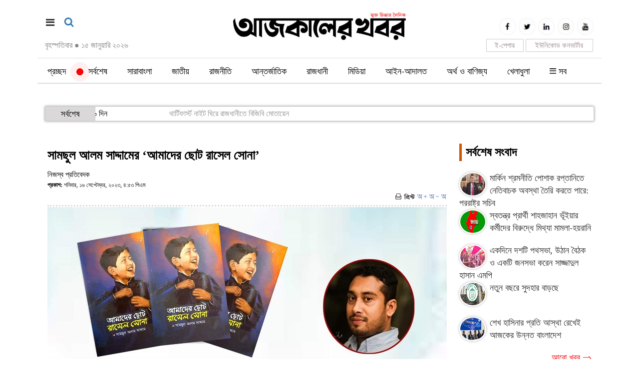

--- FILE ---
content_type: text/html; charset=UTF-8
request_url: https://www.ajkalerkhobor.net/details.php?id=144232
body_size: 11861
content:

<html>

<head>
<meta http-equiv="content-type" content="text/html; charset=utf-8" />
<title>সামছুল আলম সাদ্দামের ‘আমাদের ছোট রাসেল সোনা’</title>
<meta name="keywords" content="" />
<meta property="og:image" content="https://ajkalerkhobor.net/fb/420/2023/09/16/AK_1694861803.jpg"/>
<meta name="description" content="লেখক, কবি, প্রাবন্ধিক ও শিল্প সমালোচক সামছুল আলম সাদ্দামের ‘আমাদের ছোট রাসেল সোনা’। বইটি প্রকাশ করেছে বই বাজার প্রকাশনী৷ প্রচ্ছদ এঁকেছেন মাহাবুবুল আলম৷সামছুল আলম সাদ্দামের জন্ম কুমিল্লার লক্ষীপদুয়ায়। বেড়ে ওঠা ঢাকাতেই৷ লেখেন বিশ্বাসের কথা- বাস্তবতার কথা৷ আইন পেশায় উচ্চশিক্ষা গ্রহণ করলেও প্রবল আগ্রহ সাহিত্যের নানা প্রসঙ্গ নিয়ে৷ ক্যারিয়ারের অনেকটা সময় " />
<link href="https://ajkalerkhobor.net/images/favicon.png" rel="shortcut icon" type="image/vnd.microsoft.icon" />
<link href="https://ajkalerkhobor.net/images/styles.css" rel="stylesheet" type="text/css" media="screen,print">
<meta http-equiv="developer" content="Developed By: SM. Kafi
Powered by : i2soft Technology Limited
Web address : http://www.i2softbd.com
Address : 53 Modern Mansion (11th Floor), Motijheel C/A, Dhaka - 1000, Bangladesh, Cell : 01711112420, 01611112420" />
<meta http-equiv="refresh" content="1500"/>
<meta name="viewport" content="width=device-width, initial-scale=1">
<script type='text/javascript' src='//platform-api.sharethis.com/js/sharethis.js#property=5bd97df94f97b900113a906d&product=inline-share-buttons' async='async'></script>
<script async src="https://pagead2.googlesyndication.com/pagead/js/adsbygoogle.js"></script>
<script>(adsbygoogle = window.adsbygoogle || []).push({});</script>
</head>
<script language="javascript" src="https://ajkalerkhobor.net/images/jquery-1.7.1.min.js"></script>
<script>
		if ( window.innerWidth  >= 100 ) {			
				$(function() {
				var sticky_navigation_offset_top = $('#i2softMenu').offset().top;
				var sticky_navigation = function(){
				var scroll_top = $(window).scrollTop();
				if (scroll_top > sticky_navigation_offset_top) { 
				$('#i2softMenu').css({ 'position': 'fixed', 'top':'0px'});
				} else {$('#i2softMenu').css({ '-webkit-transition': '0.5s ease', '-moz-transition': '0.5s ease', '-o-transition': '0.5s ease', 'transition': '0.5s ease', 'position': 'relative', 'z-index': '10001', 'width': '100%', 'top':'0'}); } };
				sticky_navigation();
				$(window).scroll(function() {
				sticky_navigation();
				});});
		}else {} 
</script>
<script>
(function($) {
  $.fn.menumaker = function(options) {
      
      var cssmenu = $(this), settings = $.extend({
        title: "Menu",
        format: "dropdown",
        sticky: false
      }, options);

      return this.each(function() {
        cssmenu.prepend('<div id="menu-button" style="color:#fff; padding-left: 15px; background: url(https://ajkalerkhobor.net/images/menuALL.png) no-repeat 10px 12px"></div>');
        $(this).find("#menu-button").on('click', function(){
          $(this).toggleClass('menu-opened');
          var mainmenu = $(this).next('ul');
          if (mainmenu.hasClass('open')) { 
            mainmenu.hide().removeClass('open');
          }
          else {
            mainmenu.show().addClass('open');
            if (settings.format === "dropdown") {
              mainmenu.find('ul').show();
            }
          }
        });

        cssmenu.find('li ul').parent().addClass('has-sub');

        multiTg = function() {
          cssmenu.find(".has-sub").prepend('<span class="submenu-button"></span>');
          cssmenu.find('.submenu-button').on('click', function() {
            $(this).toggleClass('submenu-opened');
            if ($(this).siblings('ul').hasClass('open')) {
              $(this).siblings('ul').removeClass('open').hide();
            }
            else {
              $(this).siblings('ul').addClass('open').show();
            }
          });
        };

        if (settings.format === 'multitoggle') multiTg();
        else cssmenu.addClass('dropdown');

        if (settings.sticky === true) cssmenu.css('position', 'fixed');

        resizeFix = function() {
          if ($( window ).width() > 768) {
            cssmenu.find('ul').show();
          }

          if ($(window).width() <= 768) {
            cssmenu.find('ul').hide().removeClass('open');
          }
        };
        resizeFix();
        return $(window).on('resize', resizeFix);

      });
  };
})(jQuery);

(function($){
$(document).ready(function(){

$("#cssmenu").menumaker({
   title: "Menu",
   format: "multitoggle"
});

});
})(jQuery);


	function sear() {
	  if(document.getElementById('sear').style.display=='none'){
        document.getElementById('sear').style.display='block';
		 document.getElementById('sears').style.display='none';
      }else{
        document.getElementById('sear').style.display='none';
		 document.getElementById('sears').style.display='block';
      }    
    }	
	function menus() {
      if(document.getElementById('menus').style.display=='none'){
        document.getElementById('menus').style.display='block';
      }else{
        document.getElementById('menus').style.display='none';
      }    
    }

</script>
<script>
	function changeFontSize(element,step)
	{
			step = parseInt(step,10);
			var el = document.getElementById(element);
			var curFont = parseInt(el.style.fontSize,10);
			var curLineHeight = parseInt(el.style.lineHeight,10);
			if((step=="2" && curFont<60) || (step=="-2" && curFont>12)){
				el.style.fontSize = (curFont+step) + 'px';
				el.style.lineHeight = (curLineHeight+step) + 'px';
			}
			else if((step=="0" && curFont>8)){
				el.style.fontSize = '20px';
			}
			return;
	}
</script>
<body>
<div style="display:none"><a href="#"><img border="0" src="https://ajkalerkhobor.net/img.fb.php?img=2023/09/16/AK_1694861803.jpg&h=420" style="width: 100%"></a></div>
<script type="text/javascript" src="https://ajax.googleapis.com/ajax/libs/jquery/1.8.2/jquery.js"></script>
<script type="application/ld+json">
  {
  "@context": "http://schema.org",
  "@type": "NewsArticle",
  "mainEntityOfPage": "https://ajkalerkhobor.net/news/144232",
  "headline": "সামছুল আলম সাদ্দামের ‘আমাদের ছোট রাসেল সোনা’",
  "description": "লেখক, কবি, প্রাবন্ধিক ও শিল্প সমালোচক সামছুল আলম সাদ্দামের ‘আমাদের ছোট রাসেল সোনা’। বইটি প্রকাশ করেছে বই বাজার প্রকাশনী৷ প্রচ্ছদ এঁকেছেন মাহাবুবুল আলম৷সামছুল আলম সাদ্দামের জন্ম কুমিল্লার লক্ষীপদুয়ায়। বেড়ে ওঠা ঢাকাতেই৷ লেখেন বিশ্বাসের কথা- বাস্তবতার কথা৷ আইন পেশায় উচ্চশিক্ষা গ্রহণ করলেও প্রবল আগ্রহ সাহিত্যের নানা প্রসঙ্গ নিয়ে৷ ক্যারিয়ারের অনেকটা সময় ",
    "datePublished": "2023-09-16T16:53:44+06:00",
    "dateModified": "1970-01-01T00:00:00+06:00",
    "image": { "@type": "ImageObject", "url": "https://ajkalerkhobor.net:443/2023/09/16/AK_1694861803.jpg", "width": 640, "height": 400 },
    
    "articleBody" : "লেখক, কবি, প্রাবন্ধিক ও শিল্প সমালোচক সামছুল আলম সাদ্দামের ‘আমাদের ছোট রাসেল সোনা’। বইটি প্রকাশ করেছে বই বাজার প্রকাশনী৷ প্রচ্ছদ এঁকেছেন মাহাবুবুল আলম৷&nbsp;সামছুল আলম সাদ্দামের জন্ম কুমিল্লার লক্ষীপদুয়ায়। বেড়ে ওঠা ঢাকাতেই৷ লেখেন বিশ্বাসের কথা- বাস্তবতার কথা৷&nbsp; আইন পেশায় উচ্চশিক্ষা গ্রহণ করলেও প্রবল আগ্রহ সাহিত্যের নানা প্রসঙ্গ নিয়ে৷ ক্যারিয়ারের অনেকটা সময় কাজ করেছেন দেশের শীর্ষস্থানীয় ল’ ফার্মে৷ তবে শৈশব থেকেই লেখার প্রতি প্রবল আগ্রহ তার সাহিত্যেপ্রেমী মনকে বাস্তবতার মরিচিকায় হারিয়ে যেতে দেয়নি৷&nbsp; তার লেখায় রচনাশৈলীর বিচিত্র কৌশল আর গভীর জীবন বোধের রসায়ন বরাবরই পাঠক মহলে প্রসংশা কুড়িয়েছে৷&nbsp;প্রায় দুই দশক ধরে আওয়ামী ছাত্র রাজনীতি একাল-সেকালের সাক্ষী সামছুল আলমও সাদ্দামের দেশসেরা নানা প্রকাশনা’ থেকে প্রায় দশটি বই প্রকাশ পেয়েছে৷ প্রাপ্তির ঝুড়িতে তুলেছেন একাধিক সন্মাননা৷ তার লেখা বইয়ের মাঝে আমার দেখা বঙ্গবন্ধু, জননেত্রী ও একটি বাংলাদেশ পাঠক মহলে জনপ্রিয়তার শীর্ষে৷&nbsp; লেখালেখির পাশাপাশি বঙ্গবন্ধুর জীবনবোধ ও সাহিত্য দর্শন নিয়ে গবেষণা করছেন তিনি৷ তৃণমূল থেকে উঠে আসা এই ছাত্রনেতা বর্তমানে ঢাকা মহানগর উত্তর ছাত্রলীগের সহ-সভাপতির দায়িত্ব পালন করছেন৷&nbsp;বইটি দশ অধ্যায়ে মোট পৃষ্ঠা সংখ্যা ৯৫টি। বইয়ের মুদ্রিত মূল্য ২৫০ টাকা৷&nbsp; ২৫ শতাংশ ছাড়ে বইটি রকমারি ডটকমে এবং অরন্যক ডটকমে থেকেও সংগ্রহ করা যাবে।আজকালের খবর/আতে                                                                                ",
     "articleSection": "সাহিত্য",
      "keywords": [""],
    
  "author": {
  "@type": "Person",
  "url": 	"https://ajkalerkhobor.net/cat.php?key=নিজস্ব প্রতিবেদক&cd=1",
  "name": "নিজস্ব প্রতিবেদক"
  },
  "publisher": {
  "@type": "Organization",
    "logo": { "@type": "ImageObject", "url": "https://ajkalerkhobor.net/https://ajkalerkhobor.net/images/amp.jpg", "width": 500, "height": 60 },
  "name": "Palabadal"
  }
  }
</script>
	<div class="d_none t_none" style="background: #fff; padding: 0 0 0 10px; position: fixed; top:0px; left: 0px; z-index: 1001">

		<div class="d_none t_none" style="background: #FAF9F9; border-bottom: 1px solid #F1EFEF">
		<div class="container" style="padding: 10px 5px 10px 5px">
			<div style="padding: 0 0 0 3px; margin: 1 0 1px 0">
				<div align="center" style="color: #ffffff">
					<a target="_blank" href="https://epaper.ajkalerkhobor.net" style="background: #195190FF ; color: #ffffff; padding: 2px 5px 2px 5px; border-radius: 4px">ই-পেপার</a>&nbsp;&nbsp;&nbsp;
					<!-- <a target="_blank" href="https://play.google.com/store/apps/details?id=com.wDailyAjkalerKhobor_13584333" style="background: #195190FF ; color: #ffffff; padding: 2px 5px 2px 5px; border-radius: 4px">মোবাইল অ্যাপস</a>&nbsp;&nbsp;&nbsp; -->
					<a target="_blank" href="https://deshbandhutv.com" style="background: #195190FF ; color: #ffffff; padding: 2px 5px 2px 5px; border-radius: 4px">দেশবন্ধু টিভি</a>
				</div>
			</div>
			<div class="clear"></div>
		</div>
		</div>

		<div class="col-lg-2 col-md-2 col-sm-2 col-xs-2" style="padding: 20px 0 20px 0">
			<a href="#" onClick="menus();"><img border="0" src="https://ajkalerkhobor.net/images/menu_all.jpg" width="19" height="19" align="left"></a>
		</div>
		<div class="col-lg-8 col-md-8 col-sm-8 col-xs-8" style="padding: 0px">
			<a href="https://ajkalerkhobor.net"><img border="0" src="https://ajkalerkhobor.net/images/logo.jpg" style="width: 100%"></a>		
		</div>
		<div class="col-lg-2 col-md-2 col-sm-2 col-xs-2" style="padding: 20px 10px 20px 0">
			<a href="#" onClick="sear();"><img border="0" src="https://ajkalerkhobor.net/images/sea.jpg" width="21" height="19" align="right"></a>
		</div><div class="clear"></div>
	</div>
	<div class="clear"></div>

<!-- <div class="clear top m_none"></div> -->
<div class="container" style="padding: 10px 15px 10px 15px">
	<div style="padding: 0 0 0 0">		
		<div class="col-lg-4 col-md-4 col-sm-4 col-xs-12 m_none" style="padding: 25px 0 0 0">
			<a href="#" onClick="menus();"><img border="0" src="https://ajkalerkhobor.net/images/menu_all.jpg" width="21" height="18"></a>&nbsp;&nbsp;&nbsp;&nbsp;<a href="#" onClick="sear();"><img border="0" src="https://ajkalerkhobor.net/images/sea.jpg" width="21" height="19"></a>
			<div class="clear" style="margin: 0 0 20px 0"></div>
			<span style="font-size:16px; margin: 2px 0 0 0; color: #878484">বৃহস্পতিবার <span style="color: #878484">●</span> ১৫ জানুয়ারি ২০২৬		</div>		
		<div class="col-lg-4 col-md-4 col-sm-4 col-xs-12 m_none" style="text-align: center; padding: 15px 10px 0 10px">
			<div class="m_none"><a href="https://ajkalerkhobor.net"><img border="0" src="https://ajkalerkhobor.net/images/logo.jpg" style="width: 100%"></a></div>
			<div class="d_none t_none"><a href="https://ajkalerkhobor.net"><img border="0" src="https://ajkalerkhobor.net/images/logo.jpg" style="width: 70%"></a></div>
			<div class="d_none t_none"><a href="https://ajkalerkhobor.net"><img border="0" src="https://ajkalerkhobor.net/images/logo.jpg" style="width: 70%"></a></div>
		</div>
		<div class="col-lg-4 col-md-4 col-sm-4 col-xs-12" style="padding: 0 0 0 0">

			<div class="m_none t_none" style="text-align:right; padding: 25px 0 0 0">
				<span><a target="_blank" href="https://www.facebook.com/dailyajkalerkhabor"><img border="0" class="social" src="https://ajkalerkhobor.net/images/ico_fb.jpg"></a></span>
				<span><a target="_blank" href="https://twitter.com"><img border="0" class="social" src="https://ajkalerkhobor.net/images/ico_tw.jpg"></a></span>
				<span><a target="_blank" href="https://www.linkedin.com"><img border="0" class="social" src="https://ajkalerkhobor.net/images/ico-in.jpg"></a></span>
				<span><a target="_blank" href="https://www.instagram.com"><img border="0" class="social" src="https://ajkalerkhobor.net/images/ico_ins.jpg"></a></span>
				<span><a target="_blank" href="https://www.youtube.com"><img border="0" class="social" src="https://ajkalerkhobor.net/images/ico_you.jpg"></a></span>
				<div class="clear"></div>				
					<div style="float:right; width: 135px; border: 1px solid #CFC9C9; padding: 2px 0 1px 0; margin: 2px; border-radius: 1px; text-align: center"><a target="blanbk" style="color: #9F8F8F; font-size: 15px" href="https://ajkalerkhobor.net/converter.html">ইউনিকোড কনভার্টার</a></div>
					<div style="float:right; width: 75px; border: 1px solid #CFC9C9; padding: 2px 0 1px 0; margin: 2px; border-radius: 1px; text-align: center"><a target="blanbk" style="color: #9F8F8F; font-size: 15px" href="http://epaper.ajkalerkhobor.net">ই-পেপার</a></div><div class="clear"></div>
					<!-- <a href="#" onclick="doGTranslate('bn|bn');return false;" style="font-size: 13px">বাংলা</a> <a href="#" onclick="doGTranslate('bn|en');return false;" style="font-size: 11px">English</a> <a href="#" onclick="doGTranslate('bn|hi');return false;" style="font-size: 12px">हिन्दी</a>  -->
			</div>
			
		</div>
		<div class="clear"></div>
	</div>
</div><div class="clear"></div>

<div id="i2softMenu" style="background: #ffffff; margin: 0 0 20px 0">

<div style="background: #fff">
			<div class="container" style="padding: 0">
				<!-- Menu Start -->
				<div class="menu m_none" style="margin: 0 0 0 0">
					<table border="0" width="100%" cellspacing="0" cellpadding="0">
						<tr>
							<td><style>@media (min-width: 990px) {#cssmenu .dt_none {display: none;}}
#menu-desktop .show {
    background: #ddd;
    padding: 0 5px;
    display: block;
    position: fixed;
    top: 0;
    left: 0;
    height: 100%;
    width: 100%;
    z-index: 9999;
}
</style>
<style>
span.live-icon{margin: 0 0 0 -20px; display:inline-block;position:relative;top:calc(50% - 5px);
background-color:red;width:12px;height:12px;border:1px solid rgba(0,0,0,.1);border-radius:50%;z-index:1}
span.live-icon:before{content:"";display:block;position:absolute;background-color:rgba(255,0,0,.6);width:100%;height:100%;border-radius:50%;animation:live 2s ease-in-out infinite;z-index:-1}
@keyframes live{0%{transform:scale(1,1)}100%{transform:scale(3.5,3.5);background-color:transparent}}
</style>
<div id='cssmenu'>
<ul>

	<!-- <li class="m_none"><a href="https://ajkalerkhobor.net"><span><img border="0" src="https://ajkalerkhobor.net/images/home.png" width="22" height="20" style="margin: -3px 0 0 0"></span></a></li> -->
	<li><a href="https://ajkalerkhobor.net">প্রচ্ছদ</a></li> 
	<li><a href="https://ajkalerkhobor.net/menu/0"><span class="live-icon"></span>&nbsp;&nbsp;সর্বশেষ</a></li> 
	<li><a href="https://ajkalerkhobor.net/menu/141">সারাবাংলা</a><ul><li><a href="https://ajkalerkhobor.net/menu/108">ঢাকা</a><ul></ul></li><li><a href="https://ajkalerkhobor.net/menu/109">চট্টগ্রাম</a><ul></ul></li><li><a href="https://ajkalerkhobor.net/menu/110">রাজশাহী</a><ul></ul></li><li><a href="https://ajkalerkhobor.net/menu/113">খুলনা</a><ul></ul></li><li><a href="https://ajkalerkhobor.net/menu/112">সিলেট</a><ul></ul></li><li><a href="https://ajkalerkhobor.net/menu/111">বরিশাল</a><ul></ul></li><li><a href="https://ajkalerkhobor.net/menu/139">রংপুর</a><ul></ul></li><li><a href="https://ajkalerkhobor.net/menu/114">ময়মনসিংহ</a><ul></ul></li></ul></li><li><a href="https://ajkalerkhobor.net/menu/102">জাতীয়</a></li><li><a href="https://ajkalerkhobor.net/menu/115">রাজনীতি</a></li><li><a href="https://ajkalerkhobor.net/menu/116">আন্তর্জাতিক</a></li><li><a href="https://ajkalerkhobor.net/menu/150">রাজধানী</a></li><li><a href="https://ajkalerkhobor.net/menu/131">মিডিয়া</a></li><li><a href="https://ajkalerkhobor.net/menu/122">আইন-আদালত</a></li><li><a href="https://ajkalerkhobor.net/menu/121">অর্থ ও বাণিজ্য</a></li><li><a href="https://ajkalerkhobor.net/menu/119">খেলাধুলা</a></li><!-- <li><a href="https://ajkalerkhobor.net/photo/">ছবিঘর</a></li>
<li><a href="https://ajkalerkhobor.net/video/">ভিডিও</a></li> -->
<li class="m_none"><a href="#" onClick="menus();"><span><img border="0" src="https://ajkalerkhobor.net/images/menuALL.png" width="13" height="12" style="margin: 0px 0 0 0"></span>  সব </a></li>

<li class="dt_none">
	<li class="dt_none"><a href="https://ajkalerkhobor.net/menu/117">বিনোদন</a></li><li class="dt_none"><a href="https://ajkalerkhobor.net/menu/123">শিক্ষা</a></li><li class="dt_none"><a href="https://ajkalerkhobor.net/menu/142">লাইফস্টাইল</a></li><li class="dt_none"><a href="https://ajkalerkhobor.net/menu/120">বিজ্ঞান ও প্রযুক্তি</a></li><li class="dt_none"><a href="https://ajkalerkhobor.net/menu/130">স্বাস্থ্য</a></li><li class="dt_none"><a href="https://ajkalerkhobor.net/menu/146">প্রবাসের খবর</a></li><li class="dt_none"><a href="https://ajkalerkhobor.net/menu/145">সাহিত্য</a></li><li class="dt_none"><a href="https://ajkalerkhobor.net/menu/143">মতামত</a></li><li class="dt_none"><a href="https://ajkalerkhobor.net/menu/147">সাক্ষাৎকার</a></li><li class="dt_none"><a href="https://ajkalerkhobor.net/menu/118">ক্যাম্পাস</a></li></li>

</ul>
</div>
<div class="clear"></div></td>
						</tr>
					</table>
				</div>
			</div>
						<div id="menus" style="display:none">
				<div class="m_none" style="background: #F5F5F5; padding: 20px 10px 0 10px">
				<div class="container">
				<div class="footerN">
					<div class="drop"><a href="https://ajkalerkhobor.net/menu/117">●&nbsp;বিনোদন</a></div><div class="drop"><a href="https://ajkalerkhobor.net/menu/123">●&nbsp;শিক্ষা</a></div><div class="drop"><a href="https://ajkalerkhobor.net/menu/142">●&nbsp;লাইফস্টাইল</a></div><div class="drop"><a href="https://ajkalerkhobor.net/menu/120">●&nbsp;বিজ্ঞান ও প্রযুক্তি</a></div><div class="drop"><a href="https://ajkalerkhobor.net/menu/130">●&nbsp;স্বাস্থ্য</a></div><div class="drop"><a href="https://ajkalerkhobor.net/menu/146">●&nbsp;প্রবাসের খবর</a></div><div class="drop"><a href="https://ajkalerkhobor.net/menu/145">●&nbsp;সাহিত্য</a></div><div class="drop"><a href="https://ajkalerkhobor.net/menu/143">●&nbsp;মতামত</a></div><div class="drop"><a href="https://ajkalerkhobor.net/menu/147">●&nbsp;সাক্ষাৎকার</a></div><div class="drop"><a href="https://ajkalerkhobor.net/menu/118">●&nbsp;ক্যাম্পাস</a></div>					
					<!-- <div class="drop"><a href="https://ajkalerkhobor.net/photo/">● ফটো গ্যালারি</a></div>
					<div class="drop"><a href="https://ajkalerkhobor.net/video/">● ভিডিও গ্যালারি</a></div> -->
				</div><div align="right" style="width: 100%; background: #F5F5F5; padding: 0 10px 0 0"><a href="#" onClick="menus();"><img border="0" src="https://ajkalerkhobor.net/images/cross.png" alt="close" title="close"></a></a></div>
				</div></div>

				<div class="d_none t_none" style="background: #F5F5F5; padding: 20px 10px 0 10px; margin: -20px 0 0 0">
				<div class="container">
				<div class="footerM">
					<div class="drop"><a href="https://ajkalerkhobor.net/menu/141">●&nbsp;সারাবাংলা</a></div><div class="drop"><a href="https://ajkalerkhobor.net/menu/102">●&nbsp;জাতীয়</a></div><div class="drop"><a href="https://ajkalerkhobor.net/menu/115">●&nbsp;রাজনীতি</a></div><div class="drop"><a href="https://ajkalerkhobor.net/menu/116">●&nbsp;আন্তর্জাতিক</a></div><div class="drop"><a href="https://ajkalerkhobor.net/menu/150">●&nbsp;রাজধানী</a></div><div class="drop"><a href="https://ajkalerkhobor.net/menu/131">●&nbsp;মিডিয়া</a></div><div class="drop"><a href="https://ajkalerkhobor.net/menu/122">●&nbsp;আইন-আদালত</a></div><div class="drop"><a href="https://ajkalerkhobor.net/menu/121">●&nbsp;অর্থ ও বাণিজ্য</a></div><div class="drop"><a href="https://ajkalerkhobor.net/menu/119">●&nbsp;খেলাধুলা</a></div><div class="drop"><a href="https://ajkalerkhobor.net/menu/117">●&nbsp;বিনোদন</a></div><div class="drop"><a href="https://ajkalerkhobor.net/menu/123">●&nbsp;শিক্ষা</a></div><div class="drop"><a href="https://ajkalerkhobor.net/menu/142">●&nbsp;লাইফস্টাইল</a></div><div class="drop"><a href="https://ajkalerkhobor.net/menu/120">●&nbsp;বিজ্ঞান ও প্রযুক্তি</a></div><div class="drop"><a href="https://ajkalerkhobor.net/menu/130">●&nbsp;স্বাস্থ্য</a></div><div class="drop"><a href="https://ajkalerkhobor.net/menu/146">●&nbsp;প্রবাসের খবর</a></div><div class="drop"><a href="https://ajkalerkhobor.net/menu/145">●&nbsp;সাহিত্য</a></div><div class="drop"><a href="https://ajkalerkhobor.net/menu/143">●&nbsp;মতামত</a></div><div class="drop"><a href="https://ajkalerkhobor.net/menu/147">●&nbsp;সাক্ষাৎকার</a></div><div class="drop"><a href="https://ajkalerkhobor.net/menu/118">●&nbsp;ক্যাম্পাস</a></div>					
					<!-- <div class="drop"><a href="https://ajkalerkhobor.net/photo/">● ফটো গ্যালারি</a></div>
					<div class="drop"><a href="https://ajkalerkhobor.net/video/">● ভিডিও গ্যালারি</a></div> -->
				</div><div align="right" style="width: 100%; background: #F5F5F5; padding: 0 10px 0 0"><a href="#" onClick="menus();"><img border="0" src="https://ajkalerkhobor.net/images/cross.png" alt="close" title="close"></a></a></div>
				</div></div>

			</div>


	<!-- Menu End -->
</div></div>

<div class="clear m_none" style="margin: 0 0 25px 0"></div>

<div class="container m_none" style="padding-top:0px">
		<div style="border: 0px solid #00368C">
			<link rel="stylesheet" type="text/css" href="https://ajkalerkhobor.net/images/jquery.smarticker.css">
<div class="smarticker1 hidden-sm hidden-xs m_none">
    <ul style="height: 40px; overflow: hidden">
			<li data-category="সর্বশেষ" data-subcategory="" data-color="1F4565"><a href="https://ajkalerkhobor.net/news/150891">থার্টিফার্স্ট নাইট ঘিরে রাজধানীতে বিজিবি মোতায়েন  </a></li><li data-category="সর্বশেষ" data-subcategory="" data-color="1F4565"><a href="https://ajkalerkhobor.net/news/150887">প্রাথমিকের ছুটি বাড়ল ১৬ দিন </a></li><li data-category="সর্বশেষ" data-subcategory="" data-color="1F4565"><a href="https://ajkalerkhobor.net/news/150886">আন্দোলনে ব্যর্থ হয়ে লাশ ফেলার রাজনীতি করতে চায় বিএনপি : কাদের </a></li><li data-category="সর্বশেষ" data-subcategory="" data-color="1F4565"><a href="https://ajkalerkhobor.net/news/150879">কক্সবাজারে আরসা'র লজিস্টিক শাখার প্রধানসহ তিনজন গ্রেপ্তার </a></li><li data-category="সর্বশেষ" data-subcategory="" data-color="1F4565"><a href="https://ajkalerkhobor.net/news/150874">শিক্ষিত জাতি ছাড়া দেশ দারিদ্র্যমুক্ত হয় না : প্রধানমন্ত্রী </a></li><li data-category="সর্বশেষ" data-subcategory="" data-color="1F4565"><a href="https://ajkalerkhobor.net/news/150868">নতুন বই বিতরণ কার্যক্রম উদ্বোধন করলেন প্রধানমন্ত্রী </a></li><li data-category="সর্বশেষ" data-subcategory="" data-color="1F4565"><a href="https://ajkalerkhobor.net/news/150867">দলীয় সরকারের অধীনেও ভোট সুষ্ঠু হয় এবার প্রমাণ করতে হবে: সিইসি </a></li>        </ul>
</div>
<script type="text/javascript" src="https://ajkalerkhobor.net/images/jquery.smarticker.min.js"></script>
<script>
	$('.smarticker1').smarticker({
		controllerType: 2,
		theme: 1,
		animation: 'slide',
		speed: 1500,
		progressbar: true
	});
</script>
<div class="d_none t_none">
	<table border="0" width="100%" id="table1" cellspacing="0" cellpadding="0">
		<tr>
			<td style="width: 150px"><img border="0" src="https://ajkalerkhobor.net/images/todays_news.jpg" width="100%"></td>
			<td style="border: 0px solid #2786B2; padding: 0 5px 0 5px">
				<marquee direction=left onmouseout="this.start()"  onmouseover="this.stop()" scrolldelay="1" scrollamount="3">
								<!-- End Page-->
				<span class="ticker"><a style="font-size: 17px" href="https://ajkalerkhobor.net/news/150891">থার্টিফার্স্ট নাইট ঘিরে রাজধানীতে বিজিবি মোতায়েন </a>&nbsp;&nbsp;&nbsp;</span>
				  				<!-- End Page-->
				<span class="ticker"><a style="font-size: 17px" href="https://ajkalerkhobor.net/news/150887">প্রাথমিকের ছুটি বাড়ল ১৬ দিন</a>&nbsp;&nbsp;&nbsp;</span>
				  				<!-- End Page-->
				<span class="ticker"><a style="font-size: 17px" href="https://ajkalerkhobor.net/news/150886">আন্দোলনে ব্যর্থ হয়ে লাশ ফেলার রাজনীতি করতে চায় বিএনপি : কাদের</a>&nbsp;&nbsp;&nbsp;</span>
				  				<!-- End Page-->
				<span class="ticker"><a style="font-size: 17px" href="https://ajkalerkhobor.net/news/150879">কক্সবাজারে আরসা'র লজিস্টিক শাখার প্রধানসহ তিনজন গ্রেপ্তার</a>&nbsp;&nbsp;&nbsp;</span>
				  				<!-- End Page-->
				<span class="ticker"><a style="font-size: 17px" href="https://ajkalerkhobor.net/news/150874">শিক্ষিত জাতি ছাড়া দেশ দারিদ্র্যমুক্ত হয় না : প্রধানমন্ত্রী</a>&nbsp;&nbsp;&nbsp;</span>
				  				<!-- End Page-->
				<span class="ticker"><a style="font-size: 17px" href="https://ajkalerkhobor.net/news/150868">নতুন বই বিতরণ কার্যক্রম উদ্বোধন করলেন প্রধানমন্ত্রী</a>&nbsp;&nbsp;&nbsp;</span>
				  				<!-- End Page-->
				<span class="ticker"><a style="font-size: 17px" href="https://ajkalerkhobor.net/news/150867">দলীয় সরকারের অধীনেও ভোট সুষ্ঠু হয় এবার প্রমাণ করতে হবে: সিইসি</a>&nbsp;&nbsp;&nbsp;</span>
				  				</marquee>
			</td>
		</tr>
	</table>
</div>		</div>
</div>

<div class="clear m_none" style="margin: 0 0 15px 0"></div>
<div class="clear d_none t_none" style="margin: 0 0 100px 0"></div>


<div class="container" style="padding-top:0px">			
<div class="col-lg-9 col-md-9 col-sm-9 col-xs-12" style="padding:0px">
<div style="padding: 10px 0 10px 0"><ins class="adsbygoogle" style="display:block" data-ad-client="ca-pub-6661980424108051" data-ad-slot="2648233548" data-ad-format="auto" data-full-width-responsive="true"></ins></div>

<!-- Details News Start -->	

<div id="toPrint" class="dtl">
					
			
<style type="text/css">
.figcaption p{background:#000; color: #fff; text-align: center}
@media (min-width:600px) {
	.grid figure{position:relative;float:left;text-align:center;cursor:pointer;}.grid figure img{position:relative;display:block;}.grid figure figcaption{padding:2em;color:#fff;text-transform:uppercase;font-size:1.25em;-webkit-backface-visibility:hidden;backface-visibility:hidden;}.grid figure figcaption::before,.grid figure figcaption::after{pointer-events:none;}.grid figure figcaption,.grid figure figcaption>a{position:absolute;bottom:-30px;left:0;}.grid figure figcaption>a{z-index:1000;text-indent:200%;white-space:nowrap;font-size:0;opacity:0;}.grid figure h2{word-spacing:-0.15em;font-weight:300;}.grid figure h2 span{font-weight:800;}.grid figure h2,.grid figure p{margin:0;}.grid figure p{letter-spacing:1px;font-size:68.5%;}figure.effect-layla figcaption{padding:3em;}figure.effect-layla figcaption::before,figure.effect-layla figcaption::after{position:absolute;content:'';opacity:0;}figure.effect-layla figcaption::before{top:50px;right:30px;bottom:50px;left:30px;border-top:1px solid #fff;border-bottom:1px solid #fff;-webkit-transform:scale(0,1);transform:scale(0,1);-webkit-transform-origin:0 0;transform-origin:0 0;}figure.effect-layla figcaption::after{top:30px;right:50px;bottom:30px;left:50px;border-right:1px solid #fff;border-left:1px solid #fff;-webkit-transform:scale(1,0);transform:scale(1,0);-webkit-transform-origin:100% 0;transform-origin:100% 0;}figure.effect-layla h2{-webkit-transition:-webkit-transform 0.35s;transition:transform 0.35s;}figure.effect-layla p{padding:0.5em 2em;text-transform:none;opacity:0;-webkit-transform:translate3d(0,-10px,0);transform:translate3d(0,-10px,0);}figure.effect-layla img,figure.effect-layla h2{-webkit-transform:translate3d(0,0,0,0);transform:translate3d(0,0,0,0);}figure.effect-layla img,figure.effect-layla figcaption::before,figure.effect-layla figcaption::after,figure.effect-layla p{-webkit-transition:opacity 0.35s,-webkit-transform 0.35s;transition:opacity 0.35s,transform 0.35s;}figure.effect-layla:hover figcaption::before,figure.effect-layla:hover figcaption::after{opacity:1;-webkit-transform:scale(1);transform:scale(1);}figure.effect-layla:hover h2,figure.effect-layla:hover p{opacity:1;-webkit-transform:translate3d(0,0,0);transform:translate3d(0,0,0);}figure.effect-layla:hover figcaption::after,figure.effect-layla:hover h2,figure.effect-layla:hover p,figure.effect-layla:hover img{-webkit-transition-delay:0.15s;transition-delay:0.15s;}
}
</style>

			<div class="hanger"></div>
			<a href="#"><div class="title_detail"><b>সামছুল আলম সাদ্দামের ‘আমাদের ছোট রাসেল সোনা’</b></div></a>
			<div class="sholder"></div>
			<div class="unicode" style="margin: 10px 0 -10px 0">নিজস্ব প্রতিবেদক</div>
			<div style="margin: 5px 0 0 0">			
				<div class="pub" style="float:left; width: 100%; padding: 7px 0 0 0; font-size: 12px">
										<b>&#2474;&#2509;&#2480;&#2453;&#2494;&#2486;:</b> শনিবার, ১৬ সেপ্টেম্বর, ২০২৩, ৪:৫৩ পিএম				</div>
				<div style="float: right; text-align:right; width: 112px; padding: 5px 0 0 0">
					<span style="padding: 0 0 10px 0"><input class="myButton"  value="" id="PopupandLeaveopen" type="button"></span>
					<span><a href="javascript:void(0);" onclick="changeFontSize('f','2');"><img src="https://ajkalerkhobor.net/images/plus.png"/></a></span>
					<span><a href="javascript:void(0);" onclick="changeFontSize('f',-2);"><img src="https://ajkalerkhobor.net/images/minus.png"/></a></span>
					<span><a href="javascript:void(0);" onclick="changeFontSize('f',0);"><img src="https://ajkalerkhobor.net/images/minus-plus.png"/></a></span>
				</div><div class="clear"></div>
			</div>

<div style="border-top: 3px dotted #dddddd; margin: 5px 0 0 0; padding: 0 0 1px 0"></div>	
			
	
			<div id='f' style="font-size: 18px">
					<div style="max-width:100%; text-align: justify;"><img src="https://ajkalerkhobor.net:443/2023/09/16/AK_1694861803.jpg" alt="" align="left" border="0px" style="max-width:100%; margin-right: 7px;"><span style="max-width:100%; font-family: SolaimanLipi; font-size: 20px;">লেখক, কবি, প্রাবন্ধিক ও শিল্প সমালোচক সামছুল আলম সাদ্দামের ‘আমাদের ছোট রাসেল সোনা’। বইটি প্রকাশ করেছে বই বাজার প্রকাশনী৷ প্রচ্ছদ এঁকেছেন মাহাবুবুল আলম৷&nbsp;</span></div><div style="max-width:100%; text-align: justify;"><span style="max-width:100%; font-size: 20px; font-family: SolaimanLipi;"><br></span></div><div style="max-width:100%; text-align: justify;"><span style="max-width:100%; font-size: 20px; font-family: SolaimanLipi;">সামছুল আলম সাদ্দামের জন্ম কুমিল্লার লক্ষীপদুয়ায়। বেড়ে ওঠা ঢাকাতেই৷ লেখেন বিশ্বাসের কথা- বাস্তবতার কথা৷&nbsp; আইন পেশায় উচ্চশিক্ষা গ্রহণ করলেও প্রবল আগ্রহ সাহিত্যের নানা প্রসঙ্গ নিয়ে৷ ক্যারিয়ারের অনেকটা সময় কাজ করেছেন দেশের শীর্ষস্থানীয় ল’ ফার্মে৷ তবে শৈশব থেকেই লেখার প্রতি প্রবল আগ্রহ তার সাহিত্যেপ্রেমী মনকে বাস্তবতার মরিচিকায় হারিয়ে যেতে দেয়নি৷&nbsp; তার লেখায় রচনাশৈলীর বিচিত্র কৌশল আর গভীর জীবন বোধের রসায়ন বরাবরই পাঠক মহলে প্রসংশা কুড়িয়েছে৷&nbsp;</span></div><div style="max-width:100%; text-align: justify;"><span style="max-width:100%; font-size: 20px; font-family: SolaimanLipi;"><br></span></div><div style="max-width:100%; text-align: justify;"><span style="max-width:100%; font-size: 20px; font-family: SolaimanLipi;">প্রায় দুই দশক ধরে আওয়ামী ছাত্র রাজনীতি একাল-সেকালের সাক্ষী সামছুল আলমও সাদ্দামের দেশসেরা নানা প্রকাশনা’ থেকে প্রায় দশটি বই প্রকাশ পেয়েছে৷ প্রাপ্তির ঝুড়িতে তুলেছেন একাধিক সন্মাননা৷ তার লেখা বইয়ের মাঝে আমার দেখা বঙ্গবন্ধু, জননেত্রী ও একটি বাংলাদেশ পাঠক মহলে জনপ্রিয়তার শীর্ষে৷&nbsp; লেখালেখির পাশাপাশি বঙ্গবন্ধুর জীবনবোধ ও সাহিত্য দর্শন নিয়ে গবেষণা করছেন তিনি৷ তৃণমূল থেকে উঠে আসা এই ছাত্রনেতা বর্তমানে ঢাকা মহানগর উত্তর ছাত্রলীগের সহ-সভাপতির দায়িত্ব পালন করছেন৷&nbsp;</span></div><div style="max-width:100%; text-align: justify;"><span style="max-width:100%; font-size: 20px; font-family: SolaimanLipi;"><br></span></div><div style="max-width:100%; text-align: justify; "><span style="max-width:100%; font-size: 20px; font-family: SolaimanLipi;">বইটি দশ অধ্যায়ে মোট পৃষ্ঠা সংখ্যা ৯৫টি। বইয়ের মুদ্রিত মূল্য ২৫০ টাকা৷&nbsp; ২৫ শতাংশ ছাড়ে বইটি রকমারি ডটকমে এবং অরন্যক ডটকমে থেকেও সংগ্রহ করা যাবে।</span></div><div style="max-width:100%; text-align: justify; "><span style="max-width:100%; font-size: 20px; font-family: SolaimanLipi;"><br></span></div><div style="max-width:100%; text-align: justify; "><span style="max-width:100%; font-size: 20px; font-family: SolaimanLipi;">আজকালের খবর/আতে</span></div>                                                                                </p>
			</div>
</div>

 <div style="padding: 25px 0 10px 0"><ins class="adsbygoogle" style="display:block" data-ad-client="ca-pub-6661980424108051" data-ad-slot="2648233548" data-ad-format="auto" data-full-width-responsive="true"></ins></div>

<BR><BR>
<div class="col-lg-2 col-md-2 col-sm-4 col-xs-4" style="text-align: ri; padding: 0px">
	<div class="fb-like" data-href="https://ajkalerkhobor.net/news/144232" data-layout="button_count" data-action="like" data-size="large" data-show-faces="true" data-share="false"></div>
</div>
<div class="col-lg-10 col-md-10 col-sm-8 col-xs-8" style="text-align: left; padding: 0px">
	<div style="padding-bottom:15px">
		<div class="sharethis-inline-share-buttons"></div>
	</div>
</div><br>	
<BR><BR>

<!-- Also News Start -->
<div class="also" style="margin: 20px 5px 20px 5px">
<div style="borer: 1px solid #dddddd; background: #dddddd; padding: 3px 0 3px 0; width: 100%; margin: 0 0 10px 0"><span style="text-align:right; padding: 0 10px 0 10px"><span style="color: #111111">আরও খবর</span>
</div>


<div class="inner" align="center" style="margin-bottom: 15px">
	<table border="0" width="100%" id="table1">
		<tr>
			<td width="50" align="left" style="padding: 0 0 0 0; height: 55px">
				<img style="margin-right: 7px;" title="ইসাবা ইলমি প্রিয়তির প্রথম বই" alt="ইসাবা ইলমি প্রিয়তির প্রথম বই" class="img_round" src="https://ajkalerkhobor.net:443/2023/12/30/ak_1703943100_th.jpg" align="left" width="75" height="65">			</td>
			<td align="left" style="padding: 0 20px 0 0"><a style="font-size: 20px" href="https://ajkalerkhobor.net/news/150849"><B>ইসাবা ইলমি প্রিয়তির প্রথম বই</B></a></td>
		</tr>
	</table>
</div>

<div class="inner" align="center" style="margin-bottom: 15px">
	<table border="0" width="100%" id="table1">
		<tr>
			<td width="50" align="left" style="padding: 0 0 0 0; height: 55px">
				<img style="margin-right: 7px;" title="স্রোত লোকসংস্কৃতি উৎসব অনুষ্ঠিত" alt="স্রোত লোকসংস্কৃতি উৎসব অনুষ্ঠিত" class="img_round" src="https://ajkalerkhobor.net:443/2023/12/30/ak_1703942000_th.jpg" align="left" width="75" height="65">			</td>
			<td align="left" style="padding: 0 20px 0 0"><a style="font-size: 20px" href="https://ajkalerkhobor.net/news/150847"><B>স্রোত লোকসংস্কৃতি উৎসব অনুষ্ঠিত</B></a></td>
		</tr>
	</table>
</div>

<div class="inner" align="center" style="margin-bottom: 15px">
	<table border="0" width="100%" id="table1">
		<tr>
			<td width="50" align="left" style="padding: 0 0 0 0; height: 55px">
				<img style="margin-right: 7px;" title="কবি আবুবকর সিদ্দিক মারা গেছেন" alt="কবি আবুবকর সিদ্দিক মারা গেছেন" class="img_round" src="https://ajkalerkhobor.net/2023/12/28/ak_1703753580_th.jpg" align="left" width="75" height="65">			</td>
			<td align="left" style="padding: 0 20px 0 0"><a style="font-size: 20px" href="https://ajkalerkhobor.net/news/150704"><B>কবি আবুবকর সিদ্দিক মারা গেছেন</B></a></td>
		</tr>
	</table>
</div>

<div class="inner" align="center" style="margin-bottom: 15px">
	<table border="0" width="100%" id="table1">
		<tr>
			<td width="50" align="left" style="padding: 0 0 0 0; height: 55px">
				<img style="margin-right: 7px;" title="আজ মহুয়া বাবরের জন্মদিন" alt="আজ মহুয়া বাবরের জন্মদিন" class="img_round" src="https://ajkalerkhobor.net:443/2023/12/14/ak_1702553716_th.JPG" align="left" width="75" height="65">			</td>
			<td align="left" style="padding: 0 20px 0 0"><a style="font-size: 20px" href="https://ajkalerkhobor.net/news/149850"><B>আজ মহুয়া বাবরের জন্মদিন</B></a></td>
		</tr>
	</table>
</div>

<div class="inner" align="center" style="margin-bottom: 15px">
	<table border="0" width="100%" id="table1">
		<tr>
			<td width="50" align="left" style="padding: 0 0 0 0; height: 55px">
				<img style="margin-right: 7px;" title="বগুড়ায় লেখক চক্রের দুই দিনব্যাপী কবি সম্মেলন" alt="বগুড়ায় লেখক চক্রের দুই দিনব্যাপী কবি সম্মেলন" class="img_round" src="https://ajkalerkhobor.net:443/2023/12/14/ak_1702552728_th.jpg" align="left" width="75" height="65">			</td>
			<td align="left" style="padding: 0 20px 0 0"><a style="font-size: 20px" href="https://ajkalerkhobor.net/news/149847"><B>বগুড়ায় লেখক চক্রের দুই দিনব্যাপী কবি সম্মেলন</B></a></td>
		</tr>
	</table>
</div>

<div class="inner" align="center" style="margin-bottom: 15px">
	<table border="0" width="100%" id="table1">
		<tr>
			<td width="50" align="left" style="padding: 0 0 0 0; height: 55px">
				<img style="margin-right: 7px;" title=" অপরাজিত সাহিত্য পুরস্কার পেলেন তিন গুণী" alt=" অপরাজিত সাহিত্য পুরস্কার পেলেন তিন গুণী" class="img_round" src="https://ajkalerkhobor.net:443/2023/12/13/ak_1702474192_th.jpg" align="left" width="75" height="65">			</td>
			<td align="left" style="padding: 0 20px 0 0"><a style="font-size: 20px" href="https://ajkalerkhobor.net/news/149792"><B> অপরাজিত সাহিত্য পুরস্কার পেলেন তিন গুণী</B></a></td>
		</tr>
	</table>
</div>

<div class="inner" align="center" style="margin-bottom: 15px">
	<table border="0" width="100%" id="table1">
		<tr>
			<td width="50" align="left" style="padding: 0 0 0 0; height: 55px">
				<img style="margin-right: 7px;" title="জানা-অজানা ইসমত চুঘতাই" alt="জানা-অজানা ইসমত চুঘতাই" class="img_round" src="https://ajkalerkhobor.net:443/2023/12/09/ak_1702114540_th.jpg" align="left" width="75" height="65">			</td>
			<td align="left" style="padding: 0 20px 0 0"><a style="font-size: 20px" href="https://ajkalerkhobor.net/news/149513"><B>জানা-অজানা ইসমত চুঘতাই</B></a></td>
		</tr>
	</table>
</div>

<div class="inner" align="center" style="margin-bottom: 15px">
	<table border="0" width="100%" id="table1">
		<tr>
			<td width="50" align="left" style="padding: 0 0 0 0; height: 55px">
				<img style="margin-right: 7px;" title="যে আগুন ছড়িয়ে গেল সবখানে" alt="যে আগুন ছড়িয়ে গেল সবখানে" class="img_round" src="https://ajkalerkhobor.net:443/2023/12/09/ak_1702114185_th.jpg" align="left" width="75" height="65">			</td>
			<td align="left" style="padding: 0 20px 0 0"><a style="font-size: 20px" href="https://ajkalerkhobor.net/news/149512"><B>যে আগুন ছড়িয়ে গেল সবখানে</B></a></td>
		</tr>
	</table>
</div>
<div class="clear"></div>
</div>
<!-- Also News End -->

 <br><br>

<!-- Details News End -->	

<!-- Facebook Comments -->
<style>
.fb_iframe_widget,
.fb_iframe_widget span,
.fb_iframe_widget span iframe[style] {
  min-width: 100% !important;
  width: 100% !important;
}
</style>
				<div id="fb-root"></div>
				<script>(function(d, s, id) {
				  var js, fjs = d.getElementsByTagName(s)[0];
				  if (d.getElementById(id)) return;
				  js = d.createElement(s); js.id = id;
				  js.src = "//connect.facebook.net/en_US/all.js#xfbml=1";
				  fjs.parentNode.insertBefore(js, fjs);
				}(document, 'script', 'facebook-jssdk'));</script>
				<div class="fb-comments" data-href="https://ajkalerkhobor.net/news/144232" data-numposts="10" data-width="100%" data-colorscheme="light"></div>
<div class="clear"></div>
<!-- Facebook Comments -->
</div>
<div class="col-lg-3 col-md-3 col-sm-3 col-xs-12" style="padding: 0 5px 0 5px">
	<div class="clear" style="margin: 0 0 15px 0"></div>
<div class="titleR2" style="width: 100%; font-size: 24px; border: 0px solid #FADEDE; margin: 0 0 15px 0"><B>সর্বশেষ সংবাদ</B></div><div class="clear"></div>
			<!-- Latest News Start -->
			<div style="margin: 0 0 10px 0; padding: 7px 0 10px 0">
									<div style="min-height: 70px"><a style="font-size: 18px" href="https://ajkalerkhobor.net/news/150901"><img style="margin-right: 7px;" class="img_round" src="https://ajkalerkhobor.net/2023/12/31/ak_1704045442_th.jpg" align="left" width="50" height="45">মার্কিন শ্রমনীতি পোশাক রপ্তানিতে নেতিবাচক অবস্থা তৈরি করতে পারে: পররাষ্ট্র সচিব</a></div><div class="clear"></div>
									<div style="min-height: 70px"><a style="font-size: 18px" href="https://ajkalerkhobor.net/news/150900"><img style="margin-right: 7px;" class="img_round" src="https://ajkalerkhobor.net/2023/12/31/ak_1704039979_th.jpg" align="left" width="50" height="45">স্বতন্ত্র প্রার্থী শাহজাহান ভূঁইয়ার কর্মীদের বিরুদ্ধে মিথ্যা মামলা-হয়রানি</a></div><div class="clear"></div>
									<div style="min-height: 70px"><a style="font-size: 18px" href="https://ajkalerkhobor.net/news/150899"><img style="margin-right: 7px;" class="img_round" src="https://ajkalerkhobor.net/2023/12/31/ak_1704032216_th.jpg" align="left" width="50" height="45">একদিনে দশটি পথসভা, উঠান বৈঠক ও একটি জনসভা করেন সাজ্জাদুল হাসান এমপি</a></div><div class="clear"></div>
									<div style="min-height: 70px"><a style="font-size: 18px" href="https://ajkalerkhobor.net/news/150898"><img style="margin-right: 7px;" class="img_round" src="https://ajkalerkhobor.net/2023/12/31/ak_1704031608_th.jpg" align="left" width="50" height="45">নতুন বছরে সুদহার বাড়ছে</a></div><div class="clear"></div>
									<div style="min-height: 70px"><a style="font-size: 18px" href="https://ajkalerkhobor.net/news/150897"><img style="margin-right: 7px;" class="img_round" src="https://ajkalerkhobor.net:443/2023/12/31/ak_1704031294_th.jpg" align="left" width="50" height="45">শেখ হাসিনার প্রতি আস্থা রেখেই আজকের উন্নত বাংলাদেশ</a></div><div class="clear"></div>
								<a href="https://ajkalerkhobor.net/menu/0"><div align="right" style="font-size: 18px; color: #ff0000">আরো খবর ⇒</div></a>
			</div>
			<!-- Latest News End -->
		<div class="clear"></div>

<div style="padding: 10px 0 10px 0"><ins class="adsbygoogle" style="display:inline-block;" data-ad-client="ca-pub-6661980424108051" data-ad-slot="8841079132" data-ad-format="link" data-full-width-responsive="true"></ins></div>

<div class="titleR3" style="width: 100%; font-size: 20px; border: 0px solid #FADEDE; margin: 0 0 15px 0">সর্বাধিক পঠিত</div><div class="clear"></div>

			<!-- Most Read News Start -->
			<div style="margin: 0 0 10px 0; padding: 7px 0 10px 0">
									<div style="min-height: 70px"><a style="font-size: 18px" href="https://ajkalerkhobor.net/news/150865"><img style="margin-right: 7px;" class="img_round" src="https://ajkalerkhobor.net/2023/12/31/ak_1704000720_th.jpg" align="left" width="50" height="45">রাজপথের আন্দোলনে জনগণের অধিকার প্রতিষ্ঠা হবে: মুরাদ </a></div><div class="clear"></div>
									<div style="min-height: 70px"><a style="font-size: 18px" href="https://ajkalerkhobor.net/news/150890"><img style="margin-right: 7px;" class="img_round" src="https://ajkalerkhobor.net:443/2023/12/31/ak_1704026017_th.jpg" align="left" width="50" height="45">অর্থনৈতিক প্রবৃদ্ধিতে অনন্য ভূমিকায় ইসলামী ব্যাংক</a></div><div class="clear"></div>
									<div style="min-height: 70px"><a style="font-size: 18px" href="https://ajkalerkhobor.net/news/150856"><img style="margin-right: 7px;" class="img_round" src="https://ajkalerkhobor.net/2023/12/30/ak_1703951038_th.jpg" align="left" width="50" height="45">হাইকোর্টের ৫২ বেঞ্চ গঠন করলেন প্রধান বিচারপতি</a></div><div class="clear"></div>
									<div style="min-height: 70px"><a style="font-size: 18px" href="https://ajkalerkhobor.net/news/150868"><img style="margin-right: 7px;" class="img_round" src="https://ajkalerkhobor.net/2023/12/31/ak_1704010099_th.jpg" align="left" width="50" height="45">নতুন বই বিতরণ কার্যক্রম উদ্বোধন করলেন প্রধানমন্ত্রী</a></div><div class="clear"></div>
									<div style="min-height: 70px"><a style="font-size: 18px" href="https://ajkalerkhobor.net/news/150892"><img style="margin-right: 7px;" class="img_round" src="https://ajkalerkhobor.net:443/2023/12/31/ak_1704026194_th.JPG" align="left" width="50" height="45"> ইতিহাসের মহানায়ক: একটি অনন্য প্রকাশনা</a></div><div class="clear"></div>
							</div>
			<!-- Most Read News End -->
</div>

<div class="clear"></div>
 <script type="text/javascript" src="https://ajkalerkhobor.net/images/jquery.txt"></script>
<script type="text/javascript">
       $(document).ready(function() { 
         $("#PopupandLeaveopen").click(function() {
             printElem({ leaveOpen: true, printMode: 'popup' });
         });        
     });
 function printElem(options){
     $('#toPrint').printElement(options);
 }
</script>

<div class="clear" style="margin: 0 0 0 0"></div>
</div></div>

<style>
.footerM{-webkit-column-count: 3; -moz-column-count: 3; column-count: 3; -webkit-column-gap: 10px; -moz-column-gap: 10px; column-gap: 10px; -webkit-column-rule: 0px solid #333333333333; -moz-column-rule: 0px solid #333333333333; column-rule: 0px solid #333333333333;}
.footerM a{font-size: 17px; color: #111111; font-family: 'SolaimanLipi'}
.footerM a:hover{color: #fc0000}
.footerN{-webkit-column-count: 5; -moz-column-count: 5; column-count: 5; -webkit-column-gap: 20px; -moz-column-gap: 20px; column-gap: 20px; -webkit-column-rule: 0px solid #333333333333; -moz-column-rule: 0px solid #333333333333; column-rule: 0px solid #333333333333;}
.footerN a{font-size: 18px; color: #111111; font-family: 'SolaimanLipi'}
.footerN a:hover{color: #fc0000}
.drop {margin: 0 0 2px 0}
ins[data-ad-status=unfilled] {display:none!important}
</style>

<!-- 		<div class="m_none" style="width: 100%; position: relative; z-index:133333301; border: 0px solid #ded9d9; background: #333333; padding: 20px 0 0 20px">
			<div class="container" style="padding: 0 0 15px 0">
				<center><img border="0" src="https://ajkalerkhobor.net/images/logo.png" height="50"></center>
			</div>
		</div> -->
<div class="clear"></div>

<div style="background: #333333">
<div class="col-lg-2 col-md-2 col-sm-2 col-xs-12" style="background: #333333; color: #fff; text-align: center; padding: 0 5px 0 5px">
		<div style="margin: 50px 0 15px 0">Follow Us</div>
		<span><a target="_blank" href="https://www.facebook.com/dailyajkalerkhabor"><img border="0" src="https://ajkalerkhobor.net/images/SocialFB.png"></a></span>
		<span><a target="_blank" href="https://www.youtube.com/Ajkalerkhobordigital"><img border="0" src="https://ajkalerkhobor.net/images/SocialTube.png"></a></span>
		<span><a target="_blank" href="https://www.twitter.com/Ajkalerkhobor"><img border="0" src="https://ajkalerkhobor.net/images/SocialTwitter.png"></a></span>
		<span><a target="_blank" href="https://www.plus.google.com/thedailyAjkalerkhobor"><img border="0" src="https://ajkalerkhobor.net/images/SocialIG.png"></a></span>
		<div class="clear" style="margin: 0 0 25px 0"></div>
		<!-- <span><a target="_blank" href="https://play.google.com/store/apps/details?id=com.wDailyAjkalerKhobor_13584333&pli=1"><img border="0" src="https://ajkalerkhobor.net/images/android.png"></a></span> -->
</div>
<div class="col-lg-10 col-md-10 col-sm-10 col-xs-12" style="background: #333333; padding: 0 5px 0 5px">
		<div class="m_none" style="width: 100%; position: relative; z-index:133333301; background: #333333; padding: 10px 0 10px 0">
			<div class="container">
				<div class="footerM">
						<div><a style="color: #fff" href="https://ajkalerkhobor.net/menu/141">●&nbsp;সারাবাংলা</a></div><div><a style="color: #fff" href="https://ajkalerkhobor.net/menu/102">●&nbsp;জাতীয়</a></div><div><a style="color: #fff" href="https://ajkalerkhobor.net/menu/115">●&nbsp;রাজনীতি</a></div><div><a style="color: #fff" href="https://ajkalerkhobor.net/menu/116">●&nbsp;আন্তর্জাতিক</a></div><div><a style="color: #fff" href="https://ajkalerkhobor.net/menu/150">●&nbsp;রাজধানী</a></div><div><a style="color: #fff" href="https://ajkalerkhobor.net/menu/131">●&nbsp;মিডিয়া</a></div><div><a style="color: #fff" href="https://ajkalerkhobor.net/menu/122">●&nbsp;আইন-আদালত</a></div><div><a style="color: #fff" href="https://ajkalerkhobor.net/menu/121">●&nbsp;অর্থ ও বাণিজ্য</a></div><div><a style="color: #fff" href="https://ajkalerkhobor.net/menu/119">●&nbsp;খেলাধুলা</a></div><div><a style="color: #fff" href="https://ajkalerkhobor.net/menu/117">●&nbsp;বিনোদন</a></div><div><a style="color: #fff" href="https://ajkalerkhobor.net/menu/123">●&nbsp;শিক্ষা</a></div><div><a style="color: #fff" href="https://ajkalerkhobor.net/menu/142">●&nbsp;লাইফস্টাইল</a></div><div><a style="color: #fff" href="https://ajkalerkhobor.net/menu/120">●&nbsp;বিজ্ঞান ও প্রযুক্তি</a></div><div><a style="color: #fff" href="https://ajkalerkhobor.net/menu/130">●&nbsp;স্বাস্থ্য</a></div><div><a style="color: #fff" href="https://ajkalerkhobor.net/menu/146">●&nbsp;প্রবাসের খবর</a></div><div><a style="color: #fff" href="https://ajkalerkhobor.net/menu/145">●&nbsp;সাহিত্য</a></div><div><a style="color: #fff" href="https://ajkalerkhobor.net/menu/143">●&nbsp;মতামত</a></div><div><a style="color: #fff" href="https://ajkalerkhobor.net/menu/147">●&nbsp;সাক্ষাৎকার</a></div><div><a style="color: #fff" href="https://ajkalerkhobor.net/menu/118">●&nbsp;ক্যাম্পাস</a></div>				</div>
			</div>
		</div><div class="clear"></div>
</div>
<div class="clear"></div>
</div>

<div style="width: 100%; background: #333333; color: #ffffff; position: relative; z-index:133333301; margin: 0 0 0 0; padding: 20px;">
	<div class="container" style="padding: 0px; text-align:center">			
			<span style="font-size: 18px">সম্পাদকমণ্ডলীর সভাপতি : গোলাম মোস্তফা || সম্পাদক : ফারুক আহমেদ তালুকদার</span> <BR>
			সম্পাদকীয়, বার্তা ও বাণিজ্যিক কার্যালয় : হাউস নং ৩৯ (৫ম তলা), রোড নং ১৭/এ, ব্লক: ই, বনানী, ঢাকা-১২১৩।<br>
			ফোন: +৮৮-০২-৪৮৮১১৮৩১-৪, বিজ্ঞাপন : ০১৭০৯৯৯৭৪৯৯, সার্কুলেশন : ০১৭০৯৯৯৭৪৯৮, ই-মেইল : বার্তা বিভাগ- newsajkalerkhobor@gmail.com বিজ্ঞাপন- addajkalerkhobor@gmail.com<br>
			কপিরাইট © আজকালের খবর সর্বসত্ত্ব সংরক্ষিত | Developed By: <a style="color:#ffffff" target="_blank" href="https://www.i2softbd.com">i2soft</a>
	</div>	
<div class="clear"></div></div>

<div style="display:none">
	<!-- Hit Counter Start  -->
	<div id="histats_counter"></div>
	<script type="text/javascript">var _Hasync= _Hasync|| [];
	_Hasync.push(['Histats.start', '1,3811585,4,306,118,60,00010101']);
	_Hasync.push(['Histats.fasi', '1']);
	_Hasync.push(['Histats.track_hits', '']);
	(function() {
	var hs = document.createElement('script'); hs.type = 'text/javascript'; hs.async = true;
	hs.src = ('//s10.histats.com/js15_as.js');
	(document.getElementsByTagName('head')[0] || document.getElementsByTagName('body')[0]).appendChild(hs);
	})();</script>
	<!-- Hit Counter End  -->
</div></body></html>

--- FILE ---
content_type: text/html; charset=utf-8
request_url: https://www.google.com/recaptcha/api2/aframe
body_size: 266
content:
<!DOCTYPE HTML><html><head><meta http-equiv="content-type" content="text/html; charset=UTF-8"></head><body><script nonce="b9zYo2prdMY6ZSclnXjcMg">/** Anti-fraud and anti-abuse applications only. See google.com/recaptcha */ try{var clients={'sodar':'https://pagead2.googlesyndication.com/pagead/sodar?'};window.addEventListener("message",function(a){try{if(a.source===window.parent){var b=JSON.parse(a.data);var c=clients[b['id']];if(c){var d=document.createElement('img');d.src=c+b['params']+'&rc='+(localStorage.getItem("rc::a")?sessionStorage.getItem("rc::b"):"");window.document.body.appendChild(d);sessionStorage.setItem("rc::e",parseInt(sessionStorage.getItem("rc::e")||0)+1);localStorage.setItem("rc::h",'1768447093088');}}}catch(b){}});window.parent.postMessage("_grecaptcha_ready", "*");}catch(b){}</script></body></html>